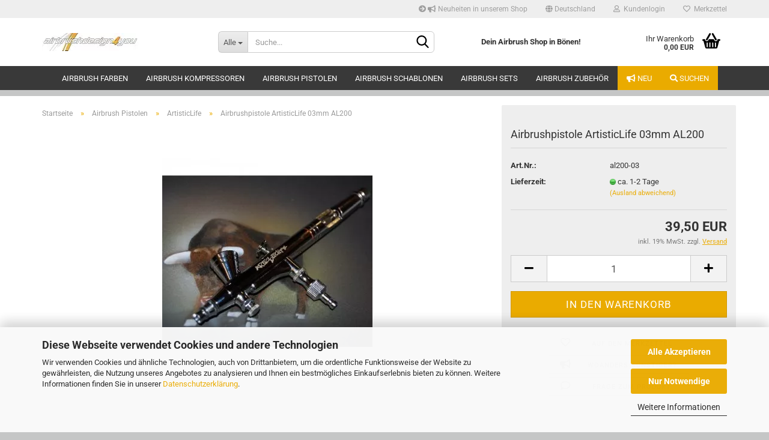

--- FILE ---
content_type: text/html; charset=UTF-8
request_url: https://www.airbrushdesign4you.de/airbrushpistole-artisticlife-03mm-al200.html
body_size: 12312
content:
<!DOCTYPE html>
 <html xmlns="http://www.w3.org/1999/xhtml" dir="ltr" lang="de">
 <head>
 <meta name="viewport" content="width=device-width, initial-scale=1, minimum-scale=1.0, maximum-scale=1.0, user-scalable=no" />
 <meta http-equiv="Content-Type" content="text/html; charset=utf-8" />
 <meta name="language" content="de" />
 <meta name="keywords" content="keywords,kommagetrennt" />
 <meta name="description" content="Airbrushpistole ArtisticLife AL200, mit Luftregulierungsventil und Farbmengenbegrenzung Um sich von anderen Modellen abzuheben" />
 <title>Airbrushpistole ArtisticLife 03mm AL200 - Airbrush*Shop</title>
 <meta property="og:title" content="Airbrushpistole ArtisticLife 03mm AL200" />
 <meta property="og:site_name" content="Airbrushdesign4you" />
 <meta property="og:locale" content="de_DE" />
 <meta property="og:type" content="product" />
 <meta property="og:description" content="Airbrushpistole ArtisticLife AL200, mit Luftregulierungsventil und Farbmengenbegrenzung Um sich von anderen Modellen abzuheben, verfügt das Gerät auch noch über prakt..." />
 <meta property="og:image" content="https://www.airbrushdesign4you.de/images/product_images/info_images/artisticlif-al200.jpg" />
 <base href="https://www.airbrushdesign4you.de/" />
 <link id="main-css" type="text/css" rel="stylesheet" href="public/theme/styles/system/main.min.css?bust=1708792399" />
 <meta name="robots" content="index,follow" />
 <link rel="canonical" href="https://www.airbrushdesign4you.de/airbrushpistole-artisticlife-03mm-al200.html" />
 <meta property="og:url" content="https://www.airbrushdesign4you.de/airbrushpistole-artisticlife-03mm-al200.html">
 </head>
 <body class="page-product-info"
 data-gambio-namespace="https://www.airbrushdesign4you.de/public/theme/javascripts/system"
 data-jse-namespace="https://www.airbrushdesign4you.de/JSEngine/build"
 data-gambio-controller="initialize"
 data-gambio-widget="input_number responsive_image_loader transitions header image_maps modal history dropdown core_workarounds anchor"
 data-input_number-separator=","
 >
 <script src="GXModules/Werbe-Markt/Ladezeitoptimierung/Shop/assets/js/modalLoader.js" defer id="wmModalLoader"></script>
 <div id="outer-wrapper" >
 <header id="header" class="navbar">
 <div id="topbar-container">
 <div class="navbar-topbar">
 <nav data-gambio-widget="menu link_crypter" data-menu-switch-element-position="false" data-menu-events='{"desktop": ["click"], "mobile": ["click"]}' data-menu-ignore-class="dropdown-menu">
 <ul class="nav navbar-nav navbar-right" data-menu-replace="partial">
 <li class="navbar-topbar-item">
 <ul id="secondaryNavigation" class="nav navbar-nav ignore-menu">
 <li class="navbar-topbar-item hidden-xs content-manager-item">
 <a title=" Neuheiten in unserem Shop" href="products_new.php"
 target="_self"
 >
 <span class="fa fa-arrow-circle-right visble-xs-block"></span>
 <i class="fa fa-bullhorn"></i> Neuheiten in unserem Shop
 </a>
 </li>
 </ul>
 <script id="secondaryNavigation-menu-template" type="text/mustache">
 <ul id="secondaryNavigation" class="nav navbar-nav">
 <li v-for="(item, index) in items" class="navbar-topbar-item hidden-xs content-manager-item">
 <a href="javascript:;" :title="item.title" @click="goTo(item.content)">
 <span class="fa fa-arrow-circle-right visble-xs-block"></span>
 {{item.title}}
 </a>
 </li>
 </ul>
 </script>
 </li>
 <li class="dropdown navbar-topbar-item first">
 <a href="#" class="dropdown-toggle" data-toggle-hover="dropdown">
 <span class="hidden-xs">
 <span class="fa fa-globe"></span>
 Deutschland
 </span>
 <span class="visible-xs-block">
 &nbsp;Lieferland
 </span>
 </a>
 <ul class="level_2 dropdown-menu ignore-menu arrow-top">
 <li class="arrow"></li>
 <li>
 <form action="/airbrushpistole-artisticlife-03mm-al200.html" method="POST" class="form-horizontal">
 <div class="form-group">
 <label for="countries-select">Lieferland</label>
 <select name="switch_country" class="form-control" id="countries-select">
 <option value="DE" selected>Deutschland</option>
 </select>
 </div>
 <div class="dropdown-footer row">
 <input type="submit" class="btn btn-primary btn-block" value="Speichern" title="Speichern" />
 </div>
 </form>
 </li>
 </ul>
 </li>
 <li class="dropdown navbar-topbar-item">
 <a title="Anmeldung" href="/airbrushpistole-artisticlife-03mm-al200.html#" class="dropdown-toggle" data-toggle-hover="dropdown">
 <span class="fa fa-user-o"></span>
 &nbsp;Kundenlogin
 </a>
 <ul class="dropdown-menu dropdown-menu-login arrow-top">
 <li class="arrow"></li>
 <li class="dropdown-header hidden-xs">Kundenlogin</li>
 <li>
 <form action="https://www.airbrushdesign4you.de/login.php?action=process" method="post" class="form-horizontal">
 <input type="hidden" name="return_url" value="https://www.airbrushdesign4you.de/airbrushpistole-artisticlife-03mm-al200.html">
 <input type="hidden" name="return_url_hash" value="4b665dd23b77a1ada58da3dda362b8b73786ab2c1e3e85bd0892e9ba4a921369">
 <div class="form-group">
 <input autocomplete="username" type="email" id="box-login-dropdown-login-username" class="form-control" placeholder="E-Mail" name="email_address" />
 </div>
 <div class="form-group password-form-field" data-gambio-widget="show_password">
 <input autocomplete="current-password" type="password" id="box-login-dropdown-login-password" class="form-control" placeholder="Passwort" name="password" />
 <button class="btn show-password hidden" type="button">
 <i class="fa fa-eye" aria-hidden="true"></i>
 </button>
 </div>
 <div class="dropdown-footer row">
 <input type="submit" class="btn btn-primary btn-block" value="Anmelden" />
 <ul>
 <li>
 <a title="Konto erstellen" href="https://www.airbrushdesign4you.de/shop.php?do=CreateRegistree">
 Konto erstellen
 </a>
 </li>
 <li>
 <a title="Passwort vergessen?" href="https://www.airbrushdesign4you.de/password_double_opt.php">
 Passwort vergessen?
 </a>
 </li>
 </ul>
 </div>
 </form>
 </li>
 </ul>
 </li>
 <li class="navbar-topbar-item">
 <a href="https://www.airbrushdesign4you.de/wish_list.php" title="Merkzettel anzeigen">
 <span class="fa fa-heart-o"></span>
 &nbsp;Merkzettel
 </a>
 </li>
 <li class="navbar-topbar-item visible-xs">
 <a title=" Neuheiten in unserem Shop" href="products_new.php"
 target="_self"
 >
 <span class="fa fa-arrow-circle-right"></span>
 &nbsp;<i class="fa fa-bullhorn"></i> Neuheiten in unserem Shop
 </a>
 </li>
 </ul>
 </nav>
 </div>
 </div>
 <div class="inside">
 <div class="row">
 <div class="navbar-header" data-gambio-widget="mobile_menu">
 <div id="navbar-brand" class="navbar-brand">
 <a href="https://www.airbrushdesign4you.de/" title="Airbrushdesign4you">
 <img width="161" height="30" id="main-header-logo" class="img-responsive" src="/images/logos/airbrushdesign4you1_logo.webp" onerror="this.onerror=null;this.src='https://www.airbrushdesign4you.de/images/logos/airbrushdesign4you1_logo.jpg'" alt="Airbrushdesign4you-Logo">
 </a>
 </div>
 <button type="button" class="navbar-toggle" data-mobile_menu-target="#categories .navbar-collapse"
 data-mobile_menu-body-class="categories-open" data-mobile_menu-toggle-content-visibility>
 <img src="public/theme/images/svgs/bars.svg" class="gx-menu svg--inject" alt="">
 </button>
 <button type="button" class="navbar-toggle cart-icon" data-mobile_menu-location="shopping_cart.php">
 <img src="public/theme/images/svgs/basket.svg" class="gx-cart-basket svg--inject" alt="">
 <span class="cart-products-count hidden">
 0
 </span>
 </button>
 <button type="button" class="navbar-toggle" data-mobile_menu-target=".navbar-search" data-mobile_menu-body-class="search-open"
 data-mobile_menu-toggle-content-visibility>
 <img src="public/theme/images/svgs/search.svg" class="gx-search svg--inject" alt="">
 </button>
 </div>
 <div class="navbar-search collapse">
 <p class="navbar-search-header dropdown-header">Suche</p>
 <form action="advanced_search_result.php" method="get" data-gambio-widget="live_search">
 <div class="navbar-search-input-group input-group">
 <div class="navbar-search-input-group-btn input-group-btn custom-dropdown" data-dropdown-trigger-change="false" data-dropdown-trigger-no-change="false">
 <button type="button" class="btn btn-default dropdown-toggle" data-toggle="dropdown" aria-haspopup="true" aria-expanded="false">
 <span class="dropdown-name">Alle</span> <span class="caret"></span>
 </button>
 <ul class="dropdown-menu">
 <li><a href="#" data-rel="0">Alle</a></li>
 <li><a href="#" data-rel="2">Airbrush Pistolen</a></li>
 <li><a href="#" data-rel="3">Airbrush Kompressoren</a></li>
 <li><a href="#" data-rel="4">Airbrush Zubehör</a></li>
 <li><a href="#" data-rel="5">Airbrush Sets</a></li>
 <li><a href="#" data-rel="10">Airbrush Schablonen</a></li>
 <li><a href="#" data-rel="22">Airbrush Farben</a></li>
 </ul>
 <select name="categories_id">
 <option value="0">Alle</option>
 <option value="2">Airbrush Pistolen</option>
 <option value="3">Airbrush Kompressoren</option>
 <option value="4">Airbrush Zubehör</option>
 <option value="5">Airbrush Sets</option>
 <option value="10">Airbrush Schablonen</option>
 <option value="22">Airbrush Farben</option>
 </select>
 </div>
 <button type="submit" class="form-control-feedback">
 <img src="public/theme/images/svgs/search.svg" class="gx-search-input svg--inject" alt="">
 </button>
 <input type="text" name="keywords" placeholder="Suche..." class="form-control search-input" autocomplete="off" />
 </div>
 <input type="hidden" value="1" name="inc_subcat" />
 <div class="navbar-search-footer visible-xs-block">
 <button class="btn btn-primary btn-block" type="submit">
 Suche...
 </button>
 <a href="advanced_search.php" class="btn btn-default btn-block" title="Erweiterte Suche">
 Erweiterte Suche
 </a>
 </div>
 <div class="search-result-container"></div>
 </form>
 </div>
 <div class="custom-container">
 <div class="inside">
 <p>
 <strong>Dein Airbrush Shop in B&ouml;nen!</strong>
</p>
 </div>
 </div>
 <nav id="cart-container" class="navbar-cart" data-gambio-widget="menu cart_dropdown" data-menu-switch-element-position="false">
 <ul class="cart-container-inner">
 <li>
 <a href="https://www.airbrushdesign4you.de/shopping_cart.php" class="dropdown-toggle">
 <img src="public/theme/images/svgs/basket.svg" alt="" class="gx-cart-basket svg--inject">
 <span class="cart">
 Ihr Warenkorb<br />
 <span class="products">
 0,00 EUR
 </span>
 </span>
 <span class="cart-products-count hidden">
 </span>
 </a>
 <ul class="dropdown-menu arrow-top cart-dropdown cart-empty">
 <li class="arrow"></li>
 <li class="cart-dropdown-inside">
 <div class="cart-empty">
 Sie haben noch keine Artikel in Ihrem Warenkorb.
 </div>
 </li>
 </ul>
 </li>
 </ul>
 </nav>
 </div>
 </div>
 <noscript>
 <div class="alert alert-danger noscript-notice">
 JavaScript ist in Ihrem Browser deaktiviert. Aktivieren Sie JavaScript, um alle Funktionen des Shops nutzen und alle Inhalte sehen zu können.
 </div>
 </noscript>
 <div id="categories">
 <div class="navbar-collapse collapse">
 <nav class="navbar-default navbar-categories" data-gambio-widget="menu">
 <ul class="level-1 nav navbar-nav">
 <li class="dropdown level-1-child" data-id="22">
 <a class="dropdown-toggle" href="https://www.airbrushdesign4you.de/airbrushfarben/" title="Airbrush Farben">
 Airbrush Farben
 </a>
 <ul data-level="2" class="level-2 dropdown-menu dropdown-menu-child">
 <li class="enter-category hidden-sm hidden-md hidden-lg show-more">
 <a class="dropdown-toggle" href="https://www.airbrushdesign4you.de/airbrushfarben/" title="Airbrush Farben">
 Airbrush Farben anzeigen
 </a>
 </li>
 <li class="dropdown level-2-child">
 <a href="https://www.airbrushdesign4you.de/airbrushfarben/createx/" title="Createx">
 Createx
 </a>
 <ul data-level="3" class="level-3 dropdown-menu dropdown-menu-child">
 <li class="enter-category">
 <a href="https://www.airbrushdesign4you.de/airbrushfarben/createx/" title="Createx" class="dropdown-toggle">
 Createx anzeigen
 </a>
 </li>
 <li class="level-3-child">
 <a href="https://www.airbrushdesign4you.de/airbrushfarben/createx/opak-deckende-farben/" title="Createx Opak Deckende Farben">
 Createx Opak Deckende Farben
 </a>
 </li>
 <li class="level-3-child">
 <a href="https://www.airbrushdesign4you.de/airbrushfarben/createx/irisierend/" title="Irisierend">
 Irisierend
 </a>
 </li>
 <li class="level-3-child">
 <a href="https://www.airbrushdesign4you.de/airbrushfarben/createx/metallic/" title="Metallic">
 Metallic
 </a>
 </li>
 <li class="level-3-child">
 <a href="https://www.airbrushdesign4you.de/airbrushfarben/createx/neon-fluoreszierend/" title="Neon – Fluoreszierend">
 Neon – Fluoreszierend
 </a>
 </li>
 <li class="level-3-child">
 <a href="https://www.airbrushdesign4you.de/airbrushfarben/createx/transparente-farben/" title="Transparente Farben">
 Transparente Farben
 </a>
 </li>
 <li class="level-3-child">
 <a href="https://www.airbrushdesign4you.de/airbrushfarben/createx/wicked/" title="Wicked">
 Wicked
 </a>
 </li>
 </ul>
 </li>
 <li class="level-2-child">
 <a href="https://www.airbrushdesign4you.de/airbrushfarben/jvr-colours/" title="JVR Colours">
 JVR Colours
 </a>
 </li>
 <li class="level-2-child">
 <a href="https://www.airbrushdesign4you.de/airbrushfarben/schmincke-produkte/" title="Schmincke Produkte">
 Schmincke Produkte
 </a>
 </li>
 <li class="enter-category hidden-more hidden-xs">
 <a class="dropdown-toggle col-xs-6"
 href="https://www.airbrushdesign4you.de/airbrushfarben/"
 title="Airbrush Farben">Airbrush Farben anzeigen</a>
 <span class="close-menu-container col-xs-6">
 <span class="close-flyout">
 <i class="fa fa-close"></i>
 </span>
 </span>
 </li>
 </ul>
 </li>
 <li class="level-1-child" data-id="3">
 <a class="dropdown-toggle" href="https://www.airbrushdesign4you.de/airbrush-kompressoren/" title="Airbrush Kompressoren">
 Airbrush Kompressoren
 </a>
 </li>
 <li class="dropdown level-1-child" data-id="2">
 <a class="dropdown-toggle" href="https://www.airbrushdesign4you.de/airbrush-pistolen/" title="Airbrush Pistolen">
 Airbrush Pistolen
 </a>
 <ul data-level="2" class="level-2 dropdown-menu dropdown-menu-child">
 <li class="enter-category hidden-sm hidden-md hidden-lg show-more">
 <a class="dropdown-toggle" href="https://www.airbrushdesign4you.de/airbrush-pistolen/" title="Airbrush Pistolen">
 Airbrush Pistolen anzeigen
 </a>
 </li>
 <li class="level-2-child active">
 <a href="https://www.airbrushdesign4you.de/airbrush-pistolen/artisticlife/" title="ArtisticLife">
 ArtisticLife
 </a>
 </li>
 <li class="level-2-child">
 <a href="https://www.airbrushdesign4you.de/airbrush-pistolen/colani/" title="Colani">
 Colani
 </a>
 </li>
 <li class="level-2-child">
 <a href="https://www.airbrushdesign4you.de/airbrush-pistolen/evolution/" title="Evolution">
 Evolution
 </a>
 </li>
 <li class="level-2-child">
 <a href="https://www.airbrushdesign4you.de/airbrush-pistolen/grafo/" title="Grafo">
 Grafo
 </a>
 </li>
 <li class="level-2-child">
 <a href="https://www.airbrushdesign4you.de/airbrush-pistolen/infinity/" title="Infinity">
 Infinity
 </a>
 </li>
 <li class="dropdown level-2-child">
 <a href="https://www.airbrushdesign4you.de/airbrush-pistolen/iwata/" title="Iwata">
 Iwata
 </a>
 <ul data-level="3" class="level-3 dropdown-menu dropdown-menu-child">
 <li class="enter-category">
 <a href="https://www.airbrushdesign4you.de/airbrush-pistolen/iwata/" title="Iwata" class="dropdown-toggle">
 Iwata anzeigen
 </a>
 </li>
 <li class="level-3-child">
 <a href="https://www.airbrushdesign4you.de/airbrush-pistolen/iwata/neo/" title="Neo">
 Neo
 </a>
 </li>
 </ul>
 </li>
 <li class="level-2-child">
 <a href="https://www.airbrushdesign4you.de/airbrush-pistolen/nadeln-duesen-e-teile/" title="Nadeln - Düsen - E-Teile">
 Nadeln - Düsen - E-Teile
 </a>
 </li>
 <li class="level-2-child">
 <a href="https://www.airbrushdesign4you.de/airbrush-pistolen/sparmax/" title="Sparmax">
 Sparmax
 </a>
 </li>
 <li class="enter-category hidden-more hidden-xs">
 <a class="dropdown-toggle col-xs-6"
 href="https://www.airbrushdesign4you.de/airbrush-pistolen/"
 title="Airbrush Pistolen">Airbrush Pistolen anzeigen</a>
 <span class="close-menu-container col-xs-6">
 <span class="close-flyout">
 <i class="fa fa-close"></i>
 </span>
 </span>
 </li>
 </ul>
 </li>
 <li class="dropdown level-1-child" data-id="10">
 <a class="dropdown-toggle" href="https://www.airbrushdesign4you.de/airbrush-schablonen/" title="Airbrush Schablonen">
 Airbrush Schablonen
 </a>
 <ul data-level="2" class="level-2 dropdown-menu dropdown-menu-child">
 <li class="enter-category hidden-sm hidden-md hidden-lg show-more">
 <a class="dropdown-toggle" href="https://www.airbrushdesign4you.de/airbrush-schablonen/" title="Airbrush Schablonen">
 Airbrush Schablonen anzeigen
 </a>
 </li>
 <li class="level-2-child">
 <a href="https://www.airbrushdesign4you.de/airbrush-schablonen/airbrush-step-by-step/" title="Airbrush Step by Step">
 Airbrush Step by Step
 </a>
 </li>
 <li class="level-2-child">
 <a href="https://www.airbrushdesign4you.de/airbrush-schablonen/schablonenmaterial/" title="Schablonenmaterial">
 Schablonenmaterial
 </a>
 </li>
 <li class="enter-category hidden-more hidden-xs">
 <a class="dropdown-toggle col-xs-6"
 href="https://www.airbrushdesign4you.de/airbrush-schablonen/"
 title="Airbrush Schablonen">Airbrush Schablonen anzeigen</a>
 <span class="close-menu-container col-xs-6">
 <span class="close-flyout">
 <i class="fa fa-close"></i>
 </span>
 </span>
 </li>
 </ul>
 </li>
 <li class="level-1-child" data-id="5">
 <a class="dropdown-toggle" href="https://www.airbrushdesign4you.de/airbrush-sets/" title="Airbrush Sets">
 Airbrush Sets
 </a>
 </li>
 <li class="dropdown level-1-child" data-id="4">
 <a class="dropdown-toggle" href="https://www.airbrushdesign4you.de/airbrush-zubehoer/" title="Airbrush Zubehör">
 Airbrush Zubehör
 </a>
 <ul data-level="2" class="level-2 dropdown-menu dropdown-menu-child">
 <li class="enter-category hidden-sm hidden-md hidden-lg show-more">
 <a class="dropdown-toggle" href="https://www.airbrushdesign4you.de/airbrush-zubehoer/" title="Airbrush Zubehör">
 Airbrush Zubehör anzeigen
 </a>
 </li>
 <li class="level-2-child">
 <a href="https://www.airbrushdesign4you.de/airbrush-zubehoer/absauganlagen/" title="Absauganlagen">
 Absauganlagen
 </a>
 </li>
 <li class="level-2-child">
 <a href="https://www.airbrushdesign4you.de/airbrush-zubehoer/airbrushhalter/" title="Airbrushhalter">
 Airbrushhalter
 </a>
 </li>
 <li class="level-2-child">
 <a href="https://www.airbrushdesign4you.de/airbrush-zubehoer/micro-mesh-schleifmittel/" title="Micro-Mesh Schleifmittel">
 Micro-Mesh Schleifmittel
 </a>
 </li>
 <li class="level-2-child">
 <a href="https://www.airbrushdesign4you.de/airbrush-zubehoer/reiniger/" title="Reiniger">
 Reiniger
 </a>
 </li>
 <li class="level-2-child">
 <a href="https://www.airbrushdesign4you.de/airbrush-zubehoer/schlaeuche-anschluss/" title="Schläuche | Anschluß">
 Schläuche | Anschluß
 </a>
 </li>
 <li class="dropdown level-2-child">
 <a href="https://www.airbrushdesign4you.de/airbrush-zubehoer/schneideplotter/" title="Schneideplotter">
 Schneideplotter
 </a>
 <ul data-level="3" class="level-3 dropdown-menu dropdown-menu-child">
 <li class="enter-category">
 <a href="https://www.airbrushdesign4you.de/airbrush-zubehoer/schneideplotter/" title="Schneideplotter" class="dropdown-toggle">
 Schneideplotter anzeigen
 </a>
 </li>
 <li class="level-3-child">
 <a href="https://www.airbrushdesign4you.de/airbrush-zubehoer/schneideplotter/folien/" title="Folien">
 Folien
 </a>
 </li>
 <li class="level-3-child">
 <a href="https://www.airbrushdesign4you.de/airbrush-zubehoer/schneideplotter/plottermesser/" title="Plottermesser">
 Plottermesser
 </a>
 </li>
 <li class="level-3-child">
 <a href="https://www.airbrushdesign4you.de/airbrush-zubehoer/schneideplotter/plottermesser-halter/" title="Plottermesser Halter">
 Plottermesser Halter
 </a>
 </li>
 <li class="level-3-child">
 <a href="https://www.airbrushdesign4you.de/airbrush-zubehoer/schneideplotter/schneidematten/" title="Schneidematten">
 Schneidematten
 </a>
 </li>
 </ul>
 </li>
 <li class="level-2-child">
 <a href="https://www.airbrushdesign4you.de/airbrush-zubehoer/weiteres-zubehoer/" title="weiteres Zubehör">
 weiteres Zubehör
 </a>
 </li>
 <li class="enter-category hidden-more hidden-xs">
 <a class="dropdown-toggle col-xs-6"
 href="https://www.airbrushdesign4you.de/airbrush-zubehoer/"
 title="Airbrush Zubehör">Airbrush Zubehör anzeigen</a>
 <span class="close-menu-container col-xs-6">
 <span class="close-flyout">
 <i class="fa fa-close"></i>
 </span>
 </span>
 </li>
 </ul>
 </li>
 <li id="mainNavigation" class="custom custom-entries hidden-xs">
 <a data-id="top_custom-0"
 href="products_new.php"
 target="_self" title=" Neu">
 <i class="fa fa-bullhorn"></i> Neu
 </a>
 <a data-id="top_custom-1"
 href="advanced_search.php"
 target="_self" title=" Suchen">
 <i class="fa fa-search"></i> Suchen
 </a>
 </li>
 <script id="mainNavigation-menu-template" type="text/mustache">
 <li id="mainNavigation" class="custom custom-entries hidden-xs">
 <a v-for="(item, index) in items" href="javascript:;" @click="goTo(item.content)">
 {{item.title}}
 </a>
 </li>
 </script>
 <li class="dropdown custom topmenu-content visible-xs" data-id="top_custom-0">
 <a class="dropdown-toggle"
 href="products_new.php"
 target="_self" title=" Neu">
 <i class="fa fa-bullhorn"></i> Neu
 </a>
 </li>
 <li class="dropdown custom topmenu-content visible-xs" data-id="top_custom-1">
 <a class="dropdown-toggle"
 href="advanced_search.php"
 target="_self" title=" Suchen">
 <i class="fa fa-search"></i> Suchen
 </a>
 </li>
 <li class="dropdown dropdown-more" style="display: none">
 <a class="dropdown-toggle" href="#" title="">
 Weitere
 </a>
 <ul class="level-2 dropdown-menu ignore-menu"></ul>
 </li>
 </ul>
 </nav>
 </div>
 </div>
 </header>
 <div id="wrapper">
 <div class="row">
 <div id="main">
 <div class="main-inside">
 <script type="application/ld+json">{"@context":"https:\/\/schema.org","@type":"BreadcrumbList","itemListElement":[{"@type":"ListItem","position":1,"name":"Startseite","item":"https:\/\/www.airbrushdesign4you.de\/"},{"@type":"ListItem","position":2,"name":"Airbrush Pistolen","item":"https:\/\/www.airbrushdesign4you.de\/airbrush-pistolen\/"},{"@type":"ListItem","position":3,"name":"ArtisticLife","item":"https:\/\/www.airbrushdesign4you.de\/airbrush-pistolen\/artisticlife\/"},{"@type":"ListItem","position":4,"name":"Airbrushpistole ArtisticLife 03mm AL200","item":"https:\/\/www.airbrushdesign4you.de\/airbrushpistole-artisticlife-03mm-al200.html"}]}</script>
 <div id="breadcrumb_navi">
 <span class="breadcrumbEntry">
 <a href="https://www.airbrushdesign4you.de/" class="headerNavigation">
 <span>Startseite</span>
 </a>
 </span>
 <span class="breadcrumbSeparator"> &raquo; </span> <span class="breadcrumbEntry">
 <a href="https://www.airbrushdesign4you.de/airbrush-pistolen/" class="headerNavigation">
 <span>Airbrush Pistolen</span>
 </a>
 </span>
 <span class="breadcrumbSeparator"> &raquo; </span> <span class="breadcrumbEntry">
 <a href="https://www.airbrushdesign4you.de/airbrush-pistolen/artisticlife/" class="headerNavigation">
 <span>ArtisticLife</span>
 </a>
 </span>
 <span class="breadcrumbSeparator"> &raquo; </span> <span class="breadcrumbEntry">
 <span>Airbrushpistole ArtisticLife 03mm AL200</span>
 </span>
 </div>
 <div id="shop-top-banner">
 </div>
 <script type="application/ld+json">
 {"@context":"http:\/\/schema.org","@type":"Product","name":"Airbrushpistole ArtisticLife 03mm AL200","description":" AL200,LifeAirbrushpistole Artistic \tmit Luftregulierungsventil und Farbmengenbegrenzung \tUm sich von anderen Modellen abzuheben, verf&uuml;gt das Ger&auml;t auch noch &uuml;ber praktische Features wie Farbmengenregulierung und Luftregulierungsventil. Mit der Luftmengenregulierung hat der Anwender die M&ouml;glichkeit, direkt am Ger&auml;t die Luftmenge zu steuern und z.B. mit wenigen Umdrehungen einen Sprenkel-Effekt zu erhalten. Von der Airbrushpistole &uuml;berzeugen Sie sich am besten selbst. Verwechseln Sie jedoch &ldquo;g&uuml;nstig&rdquo; nicht mit &ldquo;billig&rdquo;: wer &ldquo;billig&rdquo; kauft, kauft zweimal. Wer &ldquo;g&uuml;nstig&rdquo; kauft, brusht dauerhaft besser. Wir scheuen keinen Vergleich. Testen Sie uns ... und sparen Sie am Preis, nicht an der Qualit&auml;t. Die Spritzpistole BD-200 ist eine professionelle Arbrushpistole mit Double-Action-Technik f&uuml;r den Modellbauer sowie Grafiker oder Retuscheur. Die Airbrushpistole ist mit einer 0,2 mm D&uuml;se ausger&uuml;stet und eignet sich f&uuml;r feinste Detailarbeiten sowie feinste Linien. Geeignet f&uuml;r feinst pigmentierte Farben, Lasuren- Wasserfarben - bedingt geeignet f&uuml;r L&ouml;semittelhaltige Farben. Besonderheit: Farbmengenbegrenzung &amp; Luftregulierungsventil erm&ouml;glicht das Feindosieren von Luft und Farbe an der Pistole Luft Daten: Arbeitsdruck 1,5 bis 3,5 bar Luftregulierungsventil Farbmengenbegrenzung D&uuml;se 0,3 mm, Farbbecher 2 ml Double-Action &bull; Anschlu&szlig; an ein G1\/8&quot; Gewinde oder an 4mm Luftschlauch ","image":["https:\/\/www.airbrushdesign4you.de\/images\/product_images\/info_images\/artisticlif-al200.jpg"],"url":"https:\/\/www.airbrushdesign4you.de\/airbrushpistole-artisticlife-03mm-al200.html","itemCondition":"NewCondition","offers":{"@type":"Offer","availability":"InStock","price":"39.50","priceCurrency":"EUR","priceSpecification":{"@type":"http:\/\/schema.org\/PriceSpecification","price":"39.50","priceCurrency":"EUR","valueAddedTaxIncluded":true},"url":"https:\/\/www.airbrushdesign4you.de\/airbrushpistole-artisticlife-03mm-al200.html","priceValidUntil":"2100-01-01 00:00:00"},"model":"al200-03","sku":"al200-03"}
 </script>
 <div class="product-info product-info-default row">
 <div id="product_image_layer">
 <div class="product-info-layer-image">
 <div class="product-info-image-inside">
 <script>
 window.addEventListener('DOMContentLoaded', function(){
 $.extend(true, $.magnificPopup.defaults, {
 tClose: 'Schlie&szlig;en (Esc)', // Alt text on close button
 tLoading: 'L&auml;dt...', // Text that is displayed during loading. Can contain %curr% and %total% keys
 gallery: {
 tPrev: 'Vorgänger (Linke Pfeiltaste)', // Alt text on left arrow
 tNext: 'Nachfolger (Rechte Pfeiltaste)', // Alt text on right arrow
 tCounter: '%curr% von %total%' // Markup for "1 of 7" counter
 }
 });
 });
 </script>
 <div>
 <div id="product-info-layer-image" class="swiper-container" data-gambio-_widget="swiper" data-swiper-target="" data-swiper-controls="#product-info-layer-thumbnails" data-swiper-slider-options='{"breakpoints": [], "initialSlide": 0, "pagination": ".js-product-info-layer-image-pagination", "nextButton": ".js-product-info-layer-image-button-next", "prevButton": ".js-product-info-layer-image-button-prev", "effect": "fade", "autoplay": null, "initialSlide": ""}' >
 <div class="swiper-wrapper" >
 <div class="swiper-slide" >
 <div class="swiper-slide-inside ">
 <img width="600" height="600" class="img-responsive"
 src="/images/product_images/popup_images/artisticlif-al200.webp" onerror="this.onerror=null;this.src='images/product_images/popup_images/artisticlif-al200.jpg'"
 alt="Airbrushpistole ArtisticLife 03mm AL200" title="Airbrushpistole ArtisticLife 03mm AL200" data-magnifier-src="images/product_images/original_images/artisticlif-al200.jpg" />
 </div>
 </div>
 </div>
 <script type="text/mustache">
 <template>
 {{#.}}
 <div class="swiper-slide {{className}}">
 <div class="swiper-slide-inside">
 <img {{{srcattr}}} alt="{{title}}" title="{{title}}" />
 </div>
 </div>
 {{/.}}
 </template>
 </script>
 </div>
 </div>
 </div>
 </div>
 </div>
 <div class="product-info-content col-xs-12" data-gambio-widget="cart_handler" data-cart_handler-page="product-info">
 <div class="row">
 <div class="product-info-title-mobile col-xs-12 visible-xs-block visible-sm-block">
 <span>Airbrushpistole ArtisticLife 03mm AL200</span>
 <div>
 </div>
 </div>
 <div class="product-info-stage col-xs-12 col-md-8 centered">
 <div id="image-collection-container">
 <div class="product-info-image has-zoom" data-gambio-widget="image_gallery magnifier" data-magnifier-target=".magnifier-target">
 <div class="product-info-image-inside">
 <script>
 window.addEventListener('DOMContentLoaded', function(){
 $.extend(true, $.magnificPopup.defaults, {
 tClose: 'Schlie&szlig;en (Esc)', // Alt text on close button
 tLoading: 'L&auml;dt...', // Text that is displayed during loading. Can contain %curr% and %total% keys
 gallery: {
 tPrev: 'Vorgänger (Linke Pfeiltaste)', // Alt text on left arrow
 tNext: 'Nachfolger (Rechte Pfeiltaste)', // Alt text on right arrow
 tCounter: '%curr% von %total%' // Markup for "1 of 7" counter
 }
 });
 });
 </script>
 <div>
 <div id="product_image_swiper" class="swiper-container" data-gambio-widget="swiper" data-swiper-target="" data-swiper-controls="#product_thumbnail_swiper, #product_thumbnail_swiper_mobile" data-swiper-slider-options='{"breakpoints": [], "initialSlide": 0, "pagination": ".js-product_image_swiper-pagination", "nextButton": ".js-product_image_swiper-button-next", "prevButton": ".js-product_image_swiper-button-prev", "effect": "fade", "autoplay": null}' >
 <div class="swiper-wrapper" >
 <div class="swiper-slide" >
 <div class="swiper-slide-inside ">
 <a onclick="return false" href="images/product_images/original_images/artisticlif-al200.jpg" title="Airbrushpistole ArtisticLife 03mm AL200">
 <img width="350" height="350" class="img-responsive"
 src="/images/product_images/info_images/artisticlif-al200.webp" onerror="this.onerror=null;this.src='images/product_images/info_images/artisticlif-al200.jpg'"
 alt="Airbrushpistole ArtisticLife 03mm AL200" title="Airbrushpistole ArtisticLife 03mm AL200" data-magnifier-src="images/product_images/original_images/artisticlif-al200.jpg" />
 </a>
 </div>
 </div>
 </div>
 <script type="text/mustache">
 <template>
 {{#.}}
 <div class="swiper-slide {{className}}">
 <div class="swiper-slide-inside">
 <img {{{srcattr}}} alt="{{title}}" title="{{title}}" />
 </div>
 </div>
 {{/.}}
 </template>
 </script>
 </div>
 </div>
 </div>
 <input type="hidden" id="current-gallery-hash" value="b6adf2027bb5472aca1f618ed81fc46d">
 </div>
 </div>
 </div>
 <div class="product-info-details col-xs-12 col-md-4" data-gambio-widget="stickybox product_min_height_fix">
 <div class="loading-overlay"></div>
 <div class="magnifier-overlay"></div>
 <div class="magnifier-target">
 <div class="preloader"></div>
 </div>
 <form action="product_info.php?gm_boosted_product=airbrushpistole-artisticlife-03mm-al200&amp;products_id=617&amp;action=add_product" class="form-horizontal js-product-form product-info">
 <input type="hidden" id="update-gallery-hash" name="galleryHash" value="">
 <div class="hidden-xs hidden-sm ribbon-spacing">
 </div>
 <h1 class="product-info-title-desktop hidden-xs hidden-sm">Airbrushpistole ArtisticLife 03mm AL200</h1>
 <dl class="dl-horizontal">
 <dt class="col-xs-4 text-left model-number" >
 Art.Nr.:
 </dt>
 <dd class="col-xs-8 model-number model-number-text" >
 al200-03
 </dd>
 <dt class="col-xs-4 text-left">
 <label>
 Lieferzeit:
 </label>
 </dt>
 <dd class="col-xs-8">
 <span class="img-shipping-time">
 <img width="10" height="10" src="/images/icons/status/green.webp" onerror="this.onerror=null;this.src='images/icons/status/green.png'" alt="ca. 1-2 Tage" />
 </span>
 <span class="products-shipping-time-value">
 ca. 1-2 Tage
 </span>
 <a class="js-open-modal text-small abroad-shipping-info" data-modal-type="iframe" data-modal-settings='{"title": "Lieferzeit:"}' href="popup/Versand-und-Zahlungsbedingungen.html" rel="nofollow">
 (Ausland abweichend)
 </a>
 </dd>
 <dt class="col-xs-4 text-left products-quantity" style="display: none">
 Lagerbestand:
 </dt>
 <dd class="col-xs-8 products-quantity" style="display: none">
 <span class="products-quantity-value">
 </span>
 Stück
 </dd>
 </dl>
<div class="modifiers-selection">
 </div>
 <div class="cart-error-msg alert alert-danger" role="alert"></div>
 <div class="price-container">
 <div class="price-calc-container" id="attributes-calc-price">
 <div class="current-price-container">
 39,50 EUR
 </div>
 <p class="tax-shipping-text text-small">
 inkl. 19% MwSt. zzgl.
 <a class="gm_shipping_link lightbox_iframe" href="https://www.airbrushdesign4you.de/popup/Versand-und-Zahlungsbedingungen.html"
 target="_self"
 rel="nofollow"
 data-modal-settings='{"title":"Versand", "sectionSelector": ".content_text", "bootstrapClass": "modal-lg"}'>
 <span style="text-decoration:underline">Versand</span>
 </a>
 </p>
 <div class="row">
 <input type="hidden" name="products_id" id="products-id" value="617" />
 <div class="input-number" data-type="float" data-stepping="1">
 <div class="input-group">
 <a class="btn btn-default btn-lg btn-minus"><span class="fa fa-minus"></span></a>
 <input type="number" step="1" class="form-control input-lg pull-right js-calculate-qty" value="1" id="attributes-calc-quantity" name="products_qty" />
 <a class="input-group-btn btn btn-default btn-lg btn-plus"><span class="fa fa-plus"></span></a>
 </div>
 </div>
 <div class="button-container">
 <input name="btn-add-to-cart" type="submit" class="btn btn-lg btn-buy btn-block js-btn-add-to-cart" value="In den Warenkorb" title="In den Warenkorb" />
 <button name="btn-add-to-cart-fake" onClick="void(0)" class="btn-add-to-cart-fake btn btn-lg btn-buy btn-block " value="" title="In den Warenkorb" style="display: none; margin-top: 0" >In den Warenkorb</button>
 </div>
 <div class="paypal-installments paypal-installments-product" data-ppinst-pos="product" data-partner-attribution-id="GambioGmbH_Cart_Hub_PPXO"></div>
 <div id="easycredit-ratenrechner-product" class="easycredit-rr-container"
 data-easycredithub-namespace="GXModules/Gambio/Hub/Build/Shop/Themes/All/Javascript/easycredithub"
 data-easycredithub-widget="easycreditloader"></div>
 <div class="product-info-links">
 <div class="wishlist-container">
 <a href="#" class="btn-wishlist btn btn-block btn-sm " title="Auf den Merkzettel">
 <span class="col-xs-2 btn-icon">
 <i class="fa fa-heart-o"></i>
 </span>
 <span class="col-xs-10 btn-text">
 Auf den Merkzettel
 </span>
 </a>
 </div>
 <div class="price-offer-container">
 <a class="btn-price-offer btn btn-block btn-sm">
 <span class="col-xs-2 btn-icon">
 <i class="fa fa-bullhorn"></i>
 </span>
 <span class="col-xs-10 btn-text">
 Woanders günstiger?
 </span>
 </a>
 </div>
 <div class="product-question-container">
 <a class="btn-product-question btn btn-block btn-sm" data-gambio-widget="product_question" data-product_question-product-id="617">
 <span class="col-xs-2 btn-icon">
 <i class="fa fa-comment-o"></i>
 </span>
 <span class="col-xs-10 btn-text">
 Frage zum Produkt
 </span>
 </a>
 </div>
 </div>
 <script id="product-details-text-phrases" type="application/json">
 {
 "productsInCartSuffix": " Artikel im Warenkorb", "showCart": "Warenkorb anzeigen"
 }
 </script>
 </div>
 </div>
 </div>
 </form>
 </div>
 <div class="product-info-description col-md-8" data-gambio-widget="tabs">
 <div class="nav-tabs-container"
 data-gambio-widget="tabs">
 <ul class="nav nav-tabs">
 <li class="active">
 <a href="#" title="Beschreibung" onclick="return false">
 Beschreibung
 </a>
 </li>
 </ul>
 <div class="tab-content">
 <div class="tab-pane active">
 <div class="tab-heading">
 <a href="#" onclick="return false">Beschreibung</a>
 </div>
 <div class="tab-body active">
 <h2><br />
<strong>AL200,<span style="color: rgb(255, 0, 0);">Life</span>Airbrushpistole Artistic</strong></h2>
<p>
 <strong>mit Luftregulierungsventil und Farbmengenbegrenzung</strong>
</p>
<p>
 <strong>Um sich von anderen Modellen abzuheben, verf&uuml;gt das Ger&auml;t auch noch &uuml;ber praktische Features wie Farbmengenregulierung und Luftregulierungsventil. Mit der Luftmengenregulierung hat der Anwender die M&ouml;glichkeit, direkt am Ger&auml;t die Luftmenge zu steuern und z.B. mit wenigen Umdrehungen einen Sprenkel-Effekt zu erhalten. Von der Airbrushpistole &uuml;berzeugen Sie sich am besten selbst. Verwechseln Sie jedoch &ldquo;g&uuml;nstig&rdquo; nicht mit &ldquo;billig&rdquo;: wer &ldquo;billig&rdquo; kauft, kauft zweimal. Wer &ldquo;g&uuml;nstig&rdquo; kauft, brusht dauerhaft besser. Wir scheuen keinen Vergleich. Testen Sie uns ... und sparen Sie am Preis, nicht an der Qualit&auml;t. Die Spritzpistole BD-200 ist eine professionelle Arbrushpistole mit Double-Action-Technik f&uuml;r den Modellbauer sowie Grafiker oder Retuscheur. Die Airbrushpistole ist mit einer 0,2 mm D&uuml;se ausger&uuml;stet und eignet sich f&uuml;r feinste Detailarbeiten sowie feinste Linien. Geeignet f&uuml;r feinst pigmentierte Farben, Lasuren- Wasserfarben - bedingt geeignet f&uuml;r L&ouml;semittelhaltige Farben. Besonderheit: Farbmengenbegrenzung &amp; Luftregulierungsventil erm&ouml;glicht das Feindosieren von Luft und Farbe an der Pistole Luft Daten: Arbeitsdruck 1,5 bis 3,5 bar Luftregulierungsventil Farbmengenbegrenzung D&uuml;se 0,3 mm, Farbbecher 2 ml Double-Action &bull; Anschlu&szlig; an ein G1/8&quot; Gewinde oder an 4mm Luftschlauch </strong>
</p>
 </div>
 </div>
 </div>
 </div>
 </div>
 <div class="product-info-share col-md-8">
 <div data-gambio-widget="social_share"
 data-social_share-whatsapp data-social_share-facebook data-social_share-twitter data-social_share-pinterest>
 </div>
 </div>
 <div id="product-ratings" class="product-info-rating col-md-8">
 <div data-gambio-widget="more_text">
 <h2>Kundenrezensionen</h2>
 <p class="no-rating-hint">Leider sind noch keine Bewertungen vorhanden. Seien Sie der Erste, der das Produkt bewertet.</p>
 <div class="row">
 <div class="col-xs-6 col-xs-offset-6 col-sm-4 col-sm-offset-8 col-md-4 col-md-offset-8 text-right">
 <a class="btn btn-primary btn-block" href="https://www.airbrushdesign4you.de/product_reviews_write.php?info=p617_airbrushpistole-artisticlife-03mm-al200.html" title="Ihre Meinung">
 Ihre Meinung
 </a>
 </div>
 </div>
 </div>
 </div>
 </div>
 </div>
 <div class="product-info-listings col-xs-12 clearfix" data-gambio-widget="product_hover">
 </div>
 </div>
 </div>
 </div>
 <aside id="left">
 <div id="gm_box_pos_1" class="gm_box_container">
 <div class="box box-categories panel panel-default">
 <nav class="navbar-categories-left">
 <ul class="nav">
 <li id="menu_cat_id_40" class="category-first active" >
 <a href="https://www.airbrushdesign4you.de/airbrush-pistolen/artisticlife/" class="" title="Artistic Life, Airbrushpistole mit gutem Preis Leistungsverhälnis lt b gt...">
 ArtisticLife
 </a>
 </li>
 <li id="menu_cat_id_9" class=" " >
 <a href="https://www.airbrushdesign4you.de/airbrush-pistolen/colani/" class="" title="Colani, die Airbrush Pistole für Flächen Die Colani Airbrushpistole von...">
 Colani
 </a>
 </li>
 <li id="menu_cat_id_7" class=" " >
 <a href="https://www.airbrushdesign4you.de/airbrush-pistolen/evolution/" class="" title="Evolution Der Klassiker unter dem Farbspritzapparaten Die Evolution ist ein...">
 Evolution
 </a>
 </li>
 <li id="menu_cat_id_8" class=" " >
 <a href="https://www.airbrushdesign4you.de/airbrush-pistolen/grafo/" class="" title="Grafo, die Airbrush für s feine Die Grafo Airbrushpistole ist im Fineart...">
 Grafo
 </a>
 </li>
 <li id="menu_cat_id_6" class=" " >
 <a href="https://www.airbrushdesign4you.de/airbrush-pistolen/infinity/" class="" title="Infinity Airbrush Pistole, für professionelle Anwendung. Die Infinity ist die...">
 Infinity
 </a>
 </li>
 <li id="menu_cat_id_21" class=" " >
 <a href="https://www.airbrushdesign4you.de/airbrush-pistolen/iwata/" class="" title="Iwata Airbrush Pistolen, für präzises Arbeiten Iwata Airbrushpistolen zählen...">
 Iwata
 </a>
 </li>
 <li id="menu_cat_id_33" class=" " >
 <a href="https://www.airbrushdesign4you.de/airbrush-pistolen/nadeln-duesen-e-teile/" class="" title="Nadeln, Düsen und Dichtungen gehören zu den gängigen Verschleißteilen jedes...">
 Nadeln - Düsen - E-Teile
 </a>
 </li>
 <li id="menu_cat_id_49" class="category-last " >
 <a href="https://www.airbrushdesign4you.de/airbrush-pistolen/sparmax/" class="" title="Sparmax">
 Sparmax
 </a>
 </li>
 </ul>
 </nav>
 </div>
 </div>
 </aside>
 <aside id="right">
 </aside>
 </div>
 </div>
 <footer id="footer">
 <div class="footer-header">
 <p style="text-align: center;">
 <strong>Airbrushdesign4you.de</strong>
</p>
 </div>
 <div class="inside">
 <div class="row">
 <div class="footer-col-1">
 <div class="box box-content panel panel-default">
 <div class="panel-heading">
 <span class="panel-title footer-column-title">Mehr über...</span>
 </div>
 <div class="panel-body">
 <nav>
 <ul id="info" class="nav">
 <li>
 <a href="https://www.airbrushdesign4you.de/info/impressum.html" title="Impressum">
 Impressum
 </a>
 </li>
 <li>
 <a href="https://www.airbrushdesign4you.de/info/kontakt.html" title="Kontakt">
 Kontakt
 </a>
 </li>
 <li>
 <a href="https://www.airbrushdesign4you.de/info/Widerrufsrecht-und-Muster-Widerrufsformular.html" title="Widerrufsrecht & Muster-Widerrufsformular">
 Widerrufsrecht & Muster-Widerrufsformular
 </a>
 </li>
 <li>
 <a href="https://www.airbrushdesign4you.de/info/privatsphaere-und-datenschutz.html" title="Privatsphäre und Datenschutz">
 Privatsphäre und Datenschutz
 </a>
 </li>
 <li>
 <a href="https://www.airbrushdesign4you.de/info/allgemeine-geschaeftsbedingungen.html" title="AGB">
 AGB
 </a>
 </li>
 <li>
 <a href="https://www.airbrushdesign4you.de/info/Versand-und-Zahlungsbedingungen.html" title="Versand- & Zahlungsbedingungen">
 Versand- & Zahlungsbedingungen
 </a>
 </li>
 <li>
 <a href="https://www.airbrushdesign4you.de/info/session-lost.html" title="Sitzung unterbrochen">
 Sitzung unterbrochen
 </a>
 </li>
 <li>
 <a href="https://www.airbrushdesign4you.de/info/ratenzahlung-by-paypal.html" title="Ratenzahlung by PayPal">
 Ratenzahlung by PayPal
 </a>
 </li>
 <li>
 <a href="https://www.airbrushdesign4you.de/info/callback-service.html" title="Callback Service">
 Callback Service
 </a>
 </li>
 </ul>
 <ul class="nav">
 <li><a href="javascript:;" trigger-cookie-consent-panel>Cookie Einstellungen</a></li>
</ul>
 <script id="info-menu-template" type="text/mustache">
 <ul id="info" class="nav">
 <li v-for="(item, index) in items">
 <a href="javascript:;" @click="goTo(item.content)">
 {{item.title}}
 </a>
 </li>
 </ul>
 </script>
 </nav>
 </div>
 </div>
</div>
 <div class="footer-col-2"> </div>
 <div class="footer-col-3"> <div class="box box-content panel panel-default">
 <div class="panel-heading">
 <div class="panel-title footer-column-title">
 Öffnungszeiten
 </div>
 </div>
 <div class="panel-body">
 <strong>Airbrushdesign4you</strong>
<p>
 Poststra&szlig;e 4,&nbsp; 59199 B&ouml;nen
</p>
<ul>
 <li><strong>Montag - Freitag:</strong></li>
 <li><strong>10:00 - 16:00 Uhr</strong></li>
 <br />
 <li><strong>Samstag:</strong></li>
 <li><strong>von 10:00 - 13:00 Uhr</strong></li>
</ul>
 </div>
 </div> </div>
 <div class="footer-col-4"> <div class="box box-content panel panel-default">
 <div class="panel-heading">
 <div class="panel-title footer-column-title">
 Social Media
 </div>
 </div>
 <div class="panel-body">
 <a href="https://www.facebook.com/profile.php?id=100068340636302" target="_blank">FACEBOOK</a><br />
<a href="https://www.youtube.com/user/airbrushdesign4you" target="_blank" title="klick hier um uns auf YOUTUBE zu besuchen">YOUTUBE</a>
 </div>
 </div> </div>
 </div>
 </div>
 <div class="footer-bottom"><a href="https://www.gambio.de" rel="noopener" target="_blank">Online Shop</a> by Gambio.de &copy; 2023</div>
 </footer>
 </div>
 <a class="pageup" data-gambio-widget="pageup" title="Nach oben" href="#">
 </a>
 <div class="layer" style="display: none;">
 <div id="magnific_wrapper">
 <div class="modal-dialog">
 <div class="modal-content">
 {{#title}}
 <div class="modal-header">
 <span class="modal-title">{{title}}</span>
 </div>
 {{/title}}
 <div class="modal-body">
 {{{items.src}}}
 </div>
 {{#showButtons}}
 <div class="modal-footer">
 {{#buttons}}
 <button type="button" id="button_{{index}}_{{uid}}" data-index="{{index}}" class="btn {{class}}" >{{name}}</button>
 {{/buttons}}
 </div>
 {{/showButtons}}
 </div>
 </div>
 </div>
 <div id="modal_prompt">
 <div>
 {{#content}}
 <div class="icon">&nbsp;</div>
 <p>{{.}}</p>
 {{/content}}
 <form name="prompt" action="#">
 <input type="text" name="input" value="{{value}}" autocomplete="off" />
 </form>
 </div>
 </div>
 <div id="modal_alert">
 <div class="white-popup">
 {{#content}}
 <div class="icon">&nbsp;</div>
 <p>{{{.}}}</p>
 {{/content}}
 </div>
 </div>
 </div>
 <input type='hidden' id='page_namespace' value='PRODUCT_INFO'/><script src="public/theme/javascripts/system/init-de.min.js?bust=e42e693791e19ff01bd88b9db7a31ec3" data-page-token="538d85746a00a626ab9404a8da98efc6" id="init-js"></script>
 <script src="public/theme/javascripts/system/Global/scripts.js?bust=e42e693791e19ff01bd88b9db7a31ec3"></script>
<script src='GXModules/Gambio/Widgets/Build/Map/Shop/Javascript/MapWidget.min.js'></script>
 <script id="oil-configuration" type="application/configuration">
 {
 "config_version": 1,
 "advanced_settings": true,
 "timeout": 0,
 "iabVendorListUrl": "https://www.airbrushdesign4you.de/shop.php?do=CookieConsentPanelVendorListAjax/List",
 "only_essentials_button_status": true,
 "locale": {
 "localeId": "deDE_01",
 "version": 1,
 "texts": {
 "label_intro_heading": "Diese Webseite verwendet Cookies und andere Technologien",
 "label_intro": "Wir verwenden Cookies und ähnliche Technologien, auch von Drittanbietern, um die ordentliche Funktionsweise der Website zu gewährleisten, die Nutzung unseres Angebotes zu analysieren und Ihnen ein bestmögliches Einkaufserlebnis bieten zu können. Weitere Informationen finden Sie in unserer <a href='shop_content.php?coID=2'>Datenschutzerklärung</a>.",
 "label_button_yes": "Speichern",
 "label_button_yes_all": "Alle Akzeptieren",
 "label_button_only_essentials": "Nur Notwendige",
 "label_button_advanced_settings": "Weitere Informationen",
 "label_cpc_heading": "Cookie Einstellungen",
 "label_cpc_activate_all": "Alle aktivieren",
 "label_cpc_deactivate_all": "Alle deaktivieren",
 "label_nocookie_head": "Keine Cookies erlaubt.",
 "label_nocookie_text": "Bitte aktivieren Sie Cookies in den Einstellungen Ihres Browsers."
 }
 }
 }
 </script>
<script src="GXModules/Gambio/CookieConsentPanel/Shop/Javascript/oil.js"></script>
<script>!function(e){var n={};function t(o){if(n[o])return n[o].exports;var r=n[o]={i:o,l:!1,exports:{}};return e[o].call(r.exports,r,r.exports,t),r.l=!0,r.exports}t.m=e,t.c=n,t.d=function(e,n,o){t.o(e,n)||Object.defineProperty(e,n,{configurable:!1,enumerable:!0,get:o})},t.r=function(e){Object.defineProperty(e,"__esModule",{value:!0})},t.n=function(e){var n=e&&e.__esModule?function(){return e.default}:function(){return e};return t.d(n,"a",n),n},t.o=function(e,n){return Object.prototype.hasOwnProperty.call(e,n)},t.p="/",t(t.s=115)}({115:function(e,n,t){"use strict";!function(e,n){e.__cmp||(e.__cmp=function(){function t(e){if(e){var t=!0,r=n.querySelector('script[type="application/configuration"]#oil-configuration');if(null!==r&&r.text)try{var a=JSON.parse(r.text);a&&a.hasOwnProperty("gdpr_applies_globally")&&(t=a.gdpr_applies_globally)}catch(e){}e({gdprAppliesGlobally:t,cmpLoaded:o()},!0)}}function o(){return!(!e.AS_OIL||!e.AS_OIL.commandCollectionExecutor)}var r=[],a=function(n,a,c){if("ping"===n)t(c);else{var i={command:n,parameter:a,callback:c};r.push(i),o()&&e.AS_OIL.commandCollectionExecutor(i)}};return a.commandCollection=r,a.receiveMessage=function(n){var a=n&&n.data&&n.data.__cmpCall;if(a)if("ping"===a.command)t(function(e,t){var o={__cmpReturn:{returnValue:e,success:t,callId:a.callId}};n.source.postMessage(o,n.origin)});else{var c={callId:a.callId,command:a.command,parameter:a.parameter,event:n};r.push(c),o()&&e.AS_OIL.commandCollectionExecutor(c)}},function(n){(e.attachEvent||e.addEventListener)("message",function(e){n.receiveMessage(e)},!1)}(a),function e(){if(!(n.getElementsByName("__cmpLocator").length>0))if(n.body){var t=n.createElement("iframe");t.style.display="none",t.name="__cmpLocator",n.body.appendChild(t)}else setTimeout(e,5)}(),a}())}(window,document)}});</script>
<script src="GXModules/Gambio/CookieConsentPanel/Shop/Javascript/GxCookieConsent.js"></script>
 <script>function wmloLazyShow(i){i.src=i.dataset.wmloSrc,i.removeAttribute("data-wmlo-src")}function wmloLazy(t){var e;switch(t){case"click":e=450;break;default:e=10}"undefined"!=typeof wmloLazyT&&clearTimeout(wmloLazyT),wmloLazyT=setTimeout(function(){for(var t,e=document.querySelectorAll("[data-wmlo-src]"),o=0;o<e.length;o++)(t=e[o].getBoundingClientRect()).bottom>=0&&t.right>=0&&t.top<=(window.innerHeight||document.documentElement.clientHeight)&&t.left<=(window.innerWidth||document.documentElement.clientWidth)&&e[o].offsetWidth!==0&&e[o].offsetHeight!==0&&(wmloLazyShow(e[o]))},e)}wmloLazy("");var dynamicParts=sessionStorage.getItem("wmDynamicParts");if (!dynamicParts || document.cookie.match(/^(.*;)?\s*(?:WMNoCache|WMGetDynamicParts|WMIsAdmin)\s*=\s*1(.*)?$/)){var xhr=new XMLHttpRequest;xhr.open("POST",location.href,!0),xhr.setRequestHeader("Content-type","application/x-www-form-urlencoded"),xhr.onload=function(){var e=JSON.parse(this.responseText);sessionStorage.setItem("wmDynamicParts",JSON.stringify(e)),wmInsertDynmicParts(e)},xhr.send("wmloGet=0");}else{wmInsertDynmicParts(JSON.parse(dynamicParts));}function wmInsertDynmicParts(msg){var isMalibu=document.querySelector('#offcanvas-cart-overlay');if (isMalibu){var wishlistBk=document.querySelector('#topbar-container a[href$="wish_list.php"]').innerHTML;}for (var i=0;i<msg.length;i++){if(msg[i].sel==="WMAffiliateMenubox"){document.body.insertAdjacentHTML("beforeend", msg[i].val)}else{document.querySelector(msg[i].sel).outerHTML=msg[i].val;if (typeof gambio==='object'){gambio.widgets.init($(msg[i].sel));}}}var c,d;if (isMalibu){var cb=document.querySelector("#topbar-container [data-toggle=cart]");if (cb){cb.onclick=function(o){o.preventDefault(),$("body").hasClass("show-cart")?($("body").removeClass("show-cart"),setTimeout(function(){$("#offcanvas-cart-overlay").css("display","none")},500)):(window.scrollTo(0,0),$("#offcanvas-cart-overlay").css("display","block"),setTimeout(function(){$("body").addClass("show-cart")},50))}};document.querySelector('#topbar-container a[href$="wish_list.php"]').innerHTML=wishlistBk;}else{if (typeof gambio==='object'){gambio.widgets.init($('#cart-container .svg--inject'));}c=$('#topbar-container ul.navbar-right');d=$('.level-1.nav.navbar-nav[style] .dropdown.dropdown-more').last();if (c.length>0){d.before(c.html());d.prev().nextAll().remove();}}c=document.querySelector('#header .cart-products-count:not(.hidden)');if (c){var d=document.querySelector('.cart-products-count.hidden');d.innerHTML=c.innerHTML;d.classList.remove("hidden");}}window.addEventListener?window.addEventListener("load",wmloOn,!1):window.attachEvent&&window.attachEvent("onload",wmloOn);function wmloOn(){$(window).on("resize scroll click",function(t){$("#footer img[data-wmlo-src]").each(function(){wmloLazyShow(this)});wmloLazy(t.type)}),wmloLazy("load");}</script></body>
 </html>